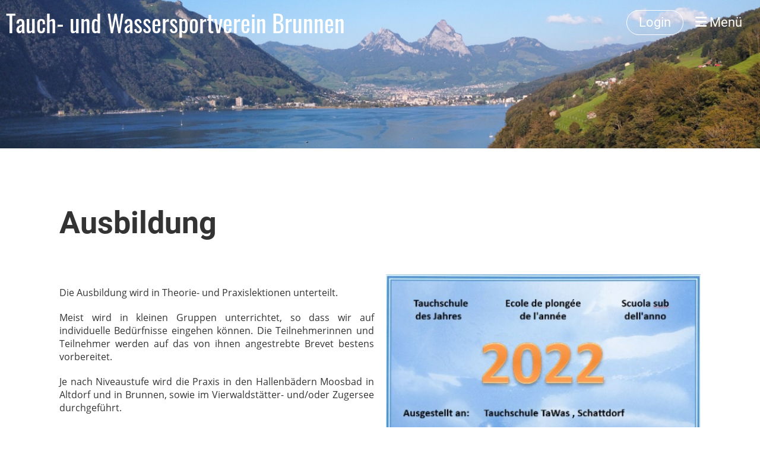

--- FILE ---
content_type: text/html;charset=UTF-8
request_url: https://www.tawas.ch/tauchen/ausbildung
body_size: 4181
content:
<!DOCTYPE html>
<html lang="de">
<head>
<base href="/clubdesk/"/>

<meta name="google-site-verification" content="GfTGAb150Elcun-1_-AWtWw4CIXi0NcndAH4pr0D12E" />


    <meta http-equiv="content-type" content="text/html; charset=UTF-8">
    <meta name="viewport" content="width=device-width, initial-scale=1">

    <title>Ausbildung - Tauchen - Tauch- und Wassersportverein Brunnen</title>
    <link rel="icon" type="image/png" href="fileservlet?type=image&amp;id=1000309&amp;s=djEtIB8dJ-Fj63FYEC5YM74TMgwMU0smhv32n3UUaTrl_qU=">
<link rel="apple-touch-icon" href="fileservlet?type=image&amp;id=1000309&amp;s=djEtIB8dJ-Fj63FYEC5YM74TMgwMU0smhv32n3UUaTrl_qU=">
<meta name="msapplication-square150x150logo" content="fileservlet?type=image&amp;id=1000309&amp;s=djEtIB8dJ-Fj63FYEC5YM74TMgwMU0smhv32n3UUaTrl_qU=">
<meta name="msapplication-square310x310logo" content="fileservlet?type=image&amp;id=1000309&amp;s=djEtIB8dJ-Fj63FYEC5YM74TMgwMU0smhv32n3UUaTrl_qU=">
<meta name="msapplication-square70x70logo" content="fileservlet?type=image&amp;id=1000309&amp;s=djEtIB8dJ-Fj63FYEC5YM74TMgwMU0smhv32n3UUaTrl_qU=">
<meta name="msapplication-wide310x150logo" content="fileservlet?type=image&amp;id=1000309&amp;s=djEtIB8dJ-Fj63FYEC5YM74TMgwMU0smhv32n3UUaTrl_qU=">
<link rel="stylesheet" type="text/css" media="all" href="v_4.5.13/shared/css/normalize.css"/>
<link rel="stylesheet" type="text/css" media="all" href="v_4.5.13/shared/css/layout.css"/>
<link rel="stylesheet" type="text/css" media="all" href="v_4.5.13/shared/css/tinyMceContent.css"/>
<link rel="stylesheet" type="text/css" media="all" href="v_4.5.13/webpage/css/admin.css"/>
<link rel="stylesheet" type="text/css" media="all" href="/clubdesk/webpage/fontawesome_6_1_1/css/all.min.css"/>
<link rel="stylesheet" type="text/css" media="all" href="/clubdesk/webpage/lightbox/featherlight-1.7.13.min.css"/>
<link rel="stylesheet" type="text/css" media="all" href="/clubdesk/webpage/aos/aos-2.3.2.css"/>
<link rel="stylesheet" type="text/css" media="all" href="/clubdesk/webpage/owl/css/owl.carousel-2.3.4.min.css"/>
<link rel="stylesheet" type="text/css" media="all" href="/clubdesk/webpage/owl/css/owl.theme.default-2.3.4.min.css"/>
<link rel="stylesheet" type="text/css" media="all" href="/clubdesk/webpage/owl/css/animate-1.0.css"/>
<link rel="stylesheet" type="text/css" media="all" href="v_4.5.13/content.css?v=1639074172969"/>
<link rel="stylesheet" type="text/css" media="all" href="v_4.5.13/shared/css/altcha-cd.css"/>
<script type="text/javascript" src="v_4.5.13/webpage/jquery_3_6_0/jquery-3.6.0.min.js"></script><script async defer src="v_4.5.13/shared/scripts/altcha_2_0_1/altcha.i18n.js" type="module"></script>
    <link rel="stylesheet" href="/clubdesk/webpage/cookieconsent/cookieconsent-3.1.1.min.css">
<link rel="stylesheet" href="genwwwfiles/page.css?v=1639074172969">

<link rel="stylesheet" href="wwwfiles/custom.css?v=1693076701974" />

<link rel="sitemap" type="application/xml" title="Sitemap" href="/clubdesk/wwwfiles/sitemap.xml" />

<meta name="robots" content="index,follow" />


</head>
<body class="cd-sidebar-empty">


<nav>
    <a href="javascript:void(0);" onclick="if (!window.location.hash) { window.location.href='/tauchen/ausbildung#cd-page-content'; const target = document.getElementById('cd-page-content'); let nav = document.getElementById('cd-navigation-element'); const y = target.getBoundingClientRect().top + window.scrollY - nav.offsetHeight; window.scrollTo({ top: y, behavior: 'auto' }); } else { window.location.href=window.location.href; }"onkeyup="if(event.key === 'Enter') { event.preventDefault(); this.click(); }" class="cd-skip-link" tabindex="0">Direkt zum Hauptinhalt springen</a>

    <div class="cd-navigation-bar-container cd-hide-on-edit" id="cd-navigation-element">
        <div class="cd-navigation-bar scroll-offset-desktop scroll-offset-mobile">
            <div class="cd-navigation-bar-content">
                <div class="cd-club-logo-and-name">

<a class="cd-club-name" href="/willkommen">Tauch- und Wassersportverein Brunnen</a>
</div>

                <div class="cd-filler"></div>
<a class="cd-button-login" href="/tauchen/ausbildung?action=login">Login</a>

                <div class="cd-separator"></div>
            <a class="cd-megamenu-button" href="javascript:void(0)">
    <i class="fas fa-bars"></i> Menü
</a>
            </div>
        </div>
        <div class="cd-megamenu-container cd-menu">
    <div class="cd-megamenu">
        <div class="cd-megamenu-content">
            <div class="cd-menu-level-1">
                <ul>
                        <li>
                            <a href="/verein"  data-id="_0" data-parent-id="" class="cd-menu-item  ">Verein</a>
                                <div class="cd-menu-level-2">
                                    <ul>
                                            <li>
                                                <a href="/verein/vorstand"  data-id="_0_0" data-parent-id="_0" class="cd-menu-item  ">Vorstand</a>
                                            </li>
                                            <li>
                                                <a href="/verein/geschichte"  data-id="_0_1" data-parent-id="_0" class="cd-menu-item  ">Geschichte</a>
                                            </li>
                                            <li>
                                                <a href="/verein/infrastruktur"  data-id="_0_2" data-parent-id="_0" class="cd-menu-item  ">Infrastruktur</a>
                                                    <div class="cd-menu-level-3">
                                                        <ul>
                                                                <li>
                                                                    <a href="/verein/infrastruktur/aussenfuellanlage"  data-id="_0_2_0" data-parent-id="_0_2" class="cd-menu-item  ">Aussenfüllanlage</a>
                                                                </li>
                                                        </ul>
                                                    </div>
                                            </li>
                                            <li>
                                                <a href="/verein/nauen_bruno"  data-id="_0_3" data-parent-id="_0" class="cd-menu-item  ">Nauen Bruno</a>
                                            </li>
                                            <li>
                                                <a href="/verein/aufnahmegesuch"  data-id="_0_4" data-parent-id="_0" class="cd-menu-item  ">Aufnahmegesuch</a>
                                            </li>
                                            <li>
                                                <a href="/verein/kursprogramm"  data-id="_0_5" data-parent-id="_0" class="cd-menu-item  ">Kursprogramm</a>
                                            </li>
                                            <li>
                                                <a href="/verein/downloads"  data-id="_0_6" data-parent-id="_0" class="cd-menu-item  ">Downloads</a>
                                            </li>
                                            <li>
                                                <a href="/verein/kursanmeldung"  data-id="_0_7" data-parent-id="_0" class="cd-menu-item  ">Kursanmeldung</a>
                                            </li>
                                    </ul>
                                </div>
                        </li>
                        <li>
                            <a href="/tauchen"  data-id="_1" data-parent-id="" class="cd-menu-item  cd-menu-selected">Tauchen</a>
                                <div class="cd-menu-level-2">
                                    <ul>
                                            <li>
                                                <a href="/tauchen/ausbildung"  data-id="_1_0" data-parent-id="_1" class="cd-menu-item cd-menu-active cd-menu-selected">Ausbildung</a>
                                                    <div class="cd-menu-level-3">
                                                        <ul>
                                                                <li>
                                                                    <a href="/tauchen/ausbildung/kindertauchkurse_dellfin_cmas"  data-id="_1_0_0" data-parent-id="_1_0" class="cd-menu-item  ">Kindertauchkurse Dellfin CMAS</a>
                                                                </li>
                                                                <li>
                                                                    <a href="/tauchen/ausbildung/geraetetauchkurse_cmas"  data-id="_1_0_1" data-parent-id="_1_0" class="cd-menu-item  ">Gerätetauchkurse CMAS</a>
                                                                </li>
                                                                <li>
                                                                    <a href="/tauchen/ausbildung/ausbildungsteam"  data-id="_1_0_2" data-parent-id="_1_0" class="cd-menu-item  ">Ausbildungsteam</a>
                                                                </li>
                                                        </ul>
                                                    </div>
                                            </li>
                                            <li>
                                                <a href="/tauchen/kindertauchen"  data-id="_1_1" data-parent-id="_1" class="cd-menu-item  ">Kindertauchen</a>
                                            </li>
                                            <li>
                                                <a href="/tauchen/clubtauchgaenge"  data-id="_1_2" data-parent-id="_1" class="cd-menu-item  ">Clubtauchgänge</a>
                                            </li>
                                    </ul>
                                </div>
                        </li>
                        <li>
                            <a href="/schwimmen"  data-id="_2" data-parent-id="" class="cd-menu-item  ">Schwimmen</a>
                                <div class="cd-menu-level-2">
                                    <ul>
                                            <li>
                                                <a href="/schwimmen/ausbildung"  data-id="_2_0" data-parent-id="_2" class="cd-menu-item  ">Ausbildung</a>
                                                    <div class="cd-menu-level-3">
                                                        <ul>
                                                                <li>
                                                                    <a href="/schwimmen/ausbildung/kinderschwimmkurse"  data-id="_2_0_0" data-parent-id="_2_0" class="cd-menu-item  ">Kinderschwimmkurse</a>
                                                                </li>
                                                                <li>
                                                                    <a href="/schwimmen/ausbildung/schwimmkurse_erwachsene"  data-id="_2_0_1" data-parent-id="_2_0" class="cd-menu-item  ">Schwimmkurse Erwachsene</a>
                                                                </li>
                                                                <li>
                                                                    <a href="/schwimmen/ausbildung/flossenschwimmkurse"  data-id="_2_0_2" data-parent-id="_2_0" class="cd-menu-item  ">Flossenschwimmkurse</a>
                                                                </li>
                                                                <li>
                                                                    <a href="/schwimmen/ausbildung/ausbildungsteam"  data-id="_2_0_3" data-parent-id="_2_0" class="cd-menu-item  ">Ausbildungsteam</a>
                                                                </li>
                                                        </ul>
                                                    </div>
                                            </li>
                                            <li>
                                                <a href="/schwimmen/fitness_schwimmen"  data-id="_2_1" data-parent-id="_2" class="cd-menu-item  ">Fitness Schwimmen</a>
                                            </li>
                                            <li>
                                                <a href="/schwimmen/flossenschwimmen"  data-id="_2_2" data-parent-id="_2" class="cd-menu-item  ">Flossenschwimmen</a>
                                            </li>
                                            <li>
                                                <a href="/schwimmen/apnoe"  data-id="_2_3" data-parent-id="_2" class="cd-menu-item  ">Apnoe</a>
                                            </li>
                                    </ul>
                                </div>
                        </li>
                        <li>
                            <a href="/kontakt"  data-id="_3" data-parent-id="" class="cd-menu-item  ">Kontakt</a>
                        </li>
                </ul>
            </div>
        </div>
    </div>
</div>
    </div>
</nav>

<div class="main cd-light">

        <div tabindex="0" class="cd-totop-button" onclick="topFunction()"
         onkeyup="if(event.key === 'Enter') { topFunction(); }">
        <i class="fas fa-chevron-up"></i>
    </div>


    <header class="header-wrapper">
    <div class="cd-header "><div id='section_1000000' class='cd-section cd-light cd-min-height-set' debug-label='1000000' style='min-height: 250px;'>
<span class='cd-backgroundPane cd-backgroundPosition_COVER' style='display: block; position: absolute; overflow: hidden;top: 0px;left: 0px;bottom: 0px;right: 0px;filter: blur(0px);background-image: url(fileservlet?type=image&amp;id=1000266&amp;s=djEtKU7hiDF1WwMIbB157CXUgQsC0Skyo_YugXPFKorz32w=);background-color: rgba(4,76,119,1);'>
</span>
<div class='cd-section-content'></div>
</div>
</div>
    </header>


<main class="content-wrapper" tabindex="-1" id="cd-page-content" >
<div class="cd-content "><div aria-labelledby="block_1000179_title" id='section_1000037' class='cd-section' debug-label='1000037' style=''>
<div class='cd-section-content'><div class="cd-row">

    <div class="cd-col m12">
        <div data-block-type="24" class="cd-block"
     debug-label="TitleBlock:1000179"
     id="block_1000179" 
     style="" >

    <div class="cd-block-content" id="block_1000179_content"
         style="">
        <h1 id="block_1000179_title">Ausbildung&nbsp;</h1></div>
    </div>
</div>
    </div>

<div class="cd-row">

    <div class="cd-col m6">
        <div data-block-type="0" class="cd-block"
     debug-label="TextBlock:1000180"
     id="block_1000180" 
     style="" >

    <div class="cd-block-content" id="block_1000180_content"
         style="">
        <article class=" bd-article-4">
<div class=" bd-postcontent-4 bd-tagstyles  bd-contentlayout-offset">
<p style="text-align: justify;">Die Ausbildung wird in Theorie- und Praxislektionen unterteilt.</p>
<p style="text-align: justify;">Meist wird in kleinen Gruppen unterrichtet, so dass wir auf individuelle Bed&uuml;rfnisse eingehen k&ouml;nnen. Die Teilnehmerinnen und Teilnehmer werden auf das von ihnen angestrebte Brevet bestens vorbereitet.</p>
<p style="text-align: justify;">Je nach Niveaustufe wird die Praxis in den Hallenb&auml;dern Moosbad in Altdorf und in Brunnen, sowie im Vierwaldst&auml;tter- und/oder Zugersee durchgef&uuml;hrt.</p>
<p style="text-align: justify;">Safety first - Sicherheit zuerst!<br />Diese wird bei uns gross geschrieben. Daher betreut je ein Tauchlehrer oder ein ausgebildeter Kursassistent einen Tauchsch&uuml;ler w&auml;hrend den Schulungstauchg&auml;ngen. Dadurch k&ouml;nnen sich die Tauchsch&uuml;ler die Technik in einem sicheren Umfeld optimal aneignen oder verbessern! Unser Ausbildungsprogramm entspricht den internationalen Richtlinien der&nbsp;<a href="http://www.cmas.ch/" target="_blank">CMAS.CH</a></p>
</div>
</article></div>
    </div>
<div data-block-type="21" class="cd-block"
     debug-label="Image:1000493"
     id="block_1000493" 
     style="" >

    <div class="cd-block-content" id="block_1000493_content"
         style="">
        <div class="cd-image-block">
<a href="fileservlet?type=image&amp;id=1000539&amp;s=djEtu-CRZMQWT337KpVl1uwaYsPDIYAA_Q74YbDgLmGa8I4=" data-featherlight="image"><img class="cd-image-contain"src="fileservlet?type=image&amp;id=1000539&amp;s=djEtu-CRZMQWT337KpVl1uwaYsPDIYAA_Q74YbDgLmGa8I4=" alt="" /></a></div></div>
    </div>
</div>
    <div class="cd-col m6">
        <div data-block-type="21" class="cd-block"
     debug-label="Image:1000186"
     id="block_1000186" 
     style="" >

    <div class="cd-block-content" id="block_1000186_content"
         style="">
        <div class="cd-image-block">
<a href="fileservlet?type=image&amp;id=1000534&amp;s=djEtzQOX2AUkjOYh29WoK5XunwJJKRqGFbCuLZu0GITXGUI=" data-featherlight="image"><img class="cd-image-contain"src="fileservlet?type=image&amp;id=1000534&amp;s=djEtzQOX2AUkjOYh29WoK5XunwJJKRqGFbCuLZu0GITXGUI=" alt="" /></a></div></div>
    </div>
</div>
    </div>

</div>
</div>
</div>
</main>

<footer>
    <div class="cd-footer "><div id='section_1000001' class='cd-section cd-dark' debug-label='1000001' style=''>
<span class='cd-backgroundPane' style='display: block; position: absolute; overflow: hidden;top: 0px;left: 0px;bottom: 0px;right: 0px;background-color: #333333;'>
</span>
<div class='cd-section-content'><div class="cd-row">

    <div class="cd-col m6">
        <div data-block-type="0" class="cd-block cd-block-center"
     debug-label="TextBlock:1000001"
     id="block_1000001" 
     style="" >

    <div class="cd-block-content" id="block_1000001_content"
         style="">
        <p>&copy; Tauch- und Wassersportverein Brunnen<br><span style="font-size: 80%;"><a href="https://www.clubdesk.ch" target="_blank">Erstellt mit ClubDesk Vereinssoftware</a></span></p></div>
    </div>
</div>
    <div class="cd-col m6">
        <div data-block-type="0" class="cd-block cd-block-right cd-block-mobile-center"
     debug-label="TextBlock:1000002"
     id="block_1000002" 
     style="" >

    <div class="cd-block-content" id="block_1000002_content"
         style="">
        <p><a href=/impressum>Impressum</a><br><a href=/datenschutz>Datenschutz</a></p></div>
    </div>
</div>
    </div>

</div>
</div>
</div>
</footer>
</div>
<script type="text/javascript" src="webpage/lightbox/featherlight-1.7.13.min.js"></script>
<script type="text/javascript" src="webpage/aos/aos-2.3.2.js"></script>
<script type="text/javascript" src="webpage/aos/aos-init-2.3.2.js"></script>
<script type="text/javascript" src="webpage/lightbox/featherlight-1.7.13.min.js"></script>
<script type="text/javascript" src="webpage/owl/owl.carousel-2.3.4-cd.js"></script>
<script type="text/javascript" src="webpage/fixes/ofi.js"></script>
<script type="text/javascript" src="webpage/fixes/captions.js"></script>
<script type="text/javascript">
objectFitImages('.cd-image-content img');
adjustCaptionContainer();
</script>
<script>  window.addEventListener('load', (event) => {
    let altchaWidgets = document.querySelectorAll('altcha-widget');
    if (!altchaWidgets || altchaWidgets.length == 0) {
      return;
    }
    for (var i = 0; i < altchaWidgets.length; i++) {
      let altchaWidget = altchaWidgets[i];
      let anchor = document.querySelector(altchaWidget.floatinganchor);
      anchor.addEventListener('mouseenter', function() { if (altchaWidget.getState() === 'verifying') { altchaWidget.removeAttribute('hidden'); } });
      anchor.addEventListener('mouseleave', function() { altchaWidget.setAttribute('hidden', 'true'); });
      altchaWidget.addEventListener('statechange', (ev) => {
        if (ev.detail.state === 'error') {
          altchaWidget.removeAttribute('hidden');
        }
      });
    }
  });
</script>

<script src="/clubdesk/webpage/cookieconsent/cookieconsent-3.1.1.min.js" type="text/javascript"></script>
<script src="genwwwfiles/page.js?v=1639074172969" type="text/javascript"></script>


</body>
</html>